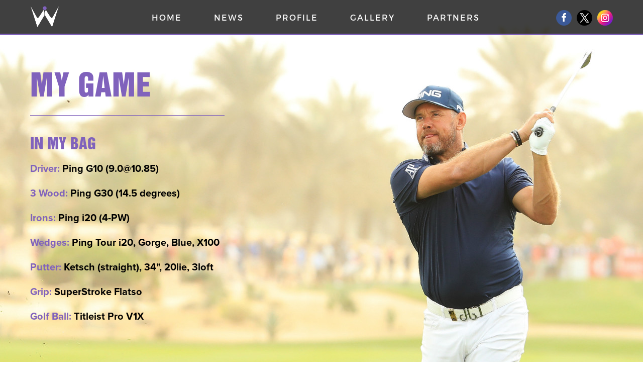

--- FILE ---
content_type: text/html; charset=UTF-8
request_url: https://www.leewestwood.golf/my-game
body_size: 2581
content:
<!doctype html>
<!--[if lt IE 7]> <html class="no-js ie6 oldie" lang="en"> <![endif]-->
<!--[if IE 7]>    <html class="no-js ie7 oldie" lang="en"> <![endif]-->
<!--[if IE 8]>    <html class="no-js ie8 oldie" lang="en"> <![endif]-->
<!--[if IE 9]>    <html class="no-js ie9" lang="en"> <![endif]-->
<!--[if gt IE 9]><!-->
<html class="no-js" lang="en">
<html class="no-js" lang="en" itemscope itemtype="http://schema.org/Product"> <!--<![endif]-->
<head>
<meta charset="utf-8">

  <!-- Use the .htaccess and remove these lines to avoid edge case issues.
  More info: h5bp.com/b/378 -->
  <meta http-equiv="X-UA-Compatible" content="IE=edge,chrome=1">

  <title>Lee Westwood</title>

  <meta name="description" content="" />
<meta name="keywords" content="" />
<meta name="author" content="humans.txt">

<link rel="shortcut icon" href="favicon.png" type="image/x-icon" />

<!-- Facebook Metadata /-->
<meta property="fb:page_id" content="" />
<meta property="og:image" content="" />
<meta property="og:description" content=""/>
<meta property="og:title" content=""/>

<!-- Google+ Metadata /-->
<meta itemprop="name" content="">
<meta itemprop="description" content="">
<meta itemprop="image" content="">

<meta name="viewport" content="width=device-width, initial-scale=1.0, maximum-scale=1">
<link rel="stylesheet" href="/css/gumby.css">
<link rel="stylesheet" href="/css/style.css?v=0.03">
<link rel="stylesheet" href="/css/magnific-popup.css"> 
<link href="/css/jquery.bxslider.css" rel="stylesheet" />
<script src="/js/libs/modernizr-2.6.2.min.js"></script>

</head>
<body>
<div class="overlay"></div>
    <div class="mob_icon">
        <div class="icon__bar"></div>
        <div class="icon__bar"></div>
        <div class="icon__bar"></div>
	</div>
	<div class="mob_menu">
		<ul> 
            <li><a href="/"><span class="nv1">Home</span></a></li>
            <li><a href="/news"><span class="nv7">News</span></a></li>
            <li><a href="/profile"><span class="nv2">Profile</span></a></li>
            <li><a href="/gallery"><span class="nv5">Gallery</span></a></li>
            <li><a href="/partner"><span class="nv8">Partners</span></a></li>   
		</ul>
		<div class="social_media">
        	<a href="https://www.instagram.com/westwood_lee"><i><img src="/images/insta.png?ver=0.01"></i></a>
            <a href="https://twitter.com/WestwoodLee?ref_src=twsrc%5Egoogle%7Ctwcamp%5Eserp%7Ctwgr%5Eauthor"><i><img src="/images/tw1.png?ver=0.01"></i></a>
            <a href="https://www.facebook.com/LeeWestwoodOfficial/"><i><img src="/images/fb.png"></i></a>
            <div class="clearfix"></div>
		</div>
		<div class="clearfix"></div>
	</div>
	<header>
		<div class="row">
            <div class="columns one"><a href="/" class="logo"><img src="/images//logo.png"></a></div>
            <div class="lee_name">lee westwood</div>
                <div class="columns ten main_menu">
                    <ul>
                        <li><a href="/"><span class="nv1">Home</span></a></li>
                        <li><a href="/news"><span class="nv7">News</span></a></li>
                        <li><a href="/profile"><span class="nv2">Profile</span></a></li>
                        <li><a href="/gallery"><span class="nv5">Gallery</span></a></li>
                        <li><a href="/partner"><span class="nv8">Partners</span></a></li>          
                    </ul>
                </div>
            <div class="columns one social_media">
                <a href="https://www.instagram.com/westwood_lee"><i><img src="/images/insta.png?ver=0.01"></i></a>
                <a class="center_icon" href="https://twitter.com/westwoodlee"><i><img src="/images/tw1.png?ver=0.01"></i></a>
                <a href="https://www.facebook.com/LeeWestwoodOfficial/"><i><img src="/images/fb.png"></i></a>
            </div>
        </div>
	</header>	<div class="banner2 my-game">
		<div class="row">
			<div class="columns five">
				<div class="banner2_text">
                	<h2>My Game</h2>
                    <h3>In My Bag</h3>

                    <table class="game">
                        <tr>
                        	<td class="top"><span class="bold_text">Driver:</span> <span class="purple">Ping G10 (9.0@10.85)</span></td>
                        </tr>
                    </table>
                    <table class="game">
                        <tr><td class="top"><span class="bold_text">3 Wood:</span> <span class="purple">Ping G30 (14.5 degrees)</span></td></tr>
                    </table>
                    <table class="game">
                        <tr><td class="top"><span class="bold_text">Irons:</span> <span class="purple">Ping i20 (4-PW)</span></td></tr>
                    </table>
                    <table class="game">
                        <tr><td class="top"><span class="bold_text">Wedges:</span> <span class="purple">Ping Tour i20, Gorge, Blue, X100</span></td></tr>
                    </table>
                    <table class="game">
                        <tr><td class="top"><span class="bold_text">Putter:</span> <span class="purple">Ketsch (straight), 34", 20lie, 3loft</span></td></tr>
                        </tr>
                   	</table>
                    <table class="game">
                        <tr><td class="top"><span class="bold_text">Grip:</span> <span class="purple">SuperStroke Flatso</span></td></tr>
                    </table>
                    <table class="game">
                        <tr><td class="top"><span class="bold_text">Golf Ball:</span> <span class="purple">Titleist Pro V1X</span></td></tr>
                    </table>
				</div>
			</div>
		</div>
	</div>

	<div class="home_tweet">
    	<div class="row">
    		<div class="columns twelve title">TOUR &amp; events
    			<a href="/tours">tour &amp; events schedule</a>
    		</div>
    	</div>
    	<div class="row">
			<div class="columns six block">
                <div class="detail_block">
                    <div class="detail">
                        <img src="/uploads/tour-images/MAY_02_02_24_JF_B3873.jpg">
                        <span>4th February 2026</span>
                        <h4>LIV GOLF RIYADH</h4>
                        <p>Riyadh Golf Club, Saudi Arabia</p>
                        </div>
                        <div class="clearfix"></div>
                    </div>
                    <div class="clearfix"></div>
                </div><div class="columns six block">
                <div class="detail_block">
                    <div class="detail">
                        <img src="/uploads/tour-images/ADE_02_16_25_CL2_8598.jpg">
                        <span>12th February 2026</span>
                        <h4>LIV Golf ADELAIDE</h4>
                        <p>The Grange Golf Club, Adelaide</p>
                        </div>
                        <div class="clearfix"></div>
                    </div>
                    <div class="clearfix"></div>
                </div>    	</div>

	<div class="row">
		<div class="twelve columns">
			<div class="slider1">
				<div class="slide">
						<div class="detail">
							<span class="purple">12th February 2026</span>
							<h4>LIV Golf ADELAIDE</h4>
						</div>
					</div><div class="slide">
						<div class="detail">
							<span class="purple">5th March 2026</span>
							<h4>LIV Golf HONG KONG</h4>
						</div>
					</div>			</div>
		</div>
	</div>
</div>

	<div class="thumbox1">
    	<div class="row">
    <div class="twelve columns text-center">
        <a href="http://closehouse.com/"><img src="/images/sponsor3.png" alt=""></a>
        <a href="https://eu.ping.com/en-gb/pros/european-tour/lee-westwood"><img src="/images/sponsor8.png" alt="Ping"></a>
    </div>
</div>    </div>

<div class="thumbox1a">
    <div class="row">
      <div class="twelve columns text-center">
        <div class="jcarousel-wrapper">
          <div class="jcarousel">
            <ul>
              <li><div class="item"><img src="/images/sponsor1.png"  width="150"></div></li>
              <li><div class="item"><img src="/images/sponsor2.png" width="140"></div></li>
              <li><div class="item"><img src="/images/sponsor3.png" width="100"></div></li>
              <li><div class="item"><img src="/images/sponsor7.jpg" width="100"></div></li>
              <li><div class="item"><img src="/images/nike.png" alt="" width="150"></div></li>
              <li><div class="item"><img src="/images/sponsor8.png" alt="" width="120"></div></li>
              <li><div class="item"><img src="/images/sponsor10.png" alt="" width="120"></div></li>
              <li><div class="item"><img src="/images/sponsor11.png" alt="" width="120"></div></li>
              <li><div class="item"><img src="/images/millar.png" alt="" width="120"></div></li>
            </ul>
          </div>

          <a href="#" class="jcarousel-control-prev">&lsaquo;</a>
          <a href="#" class="jcarousel-control-next">&rsaquo;</a>
          
          <p class="jcarousel-pagination">
            
          </p>
        </div>
      </div>
    </div>
  </div>

   <div class="thumbox2a">
    <div class="row">
      <div class="twelve columns text-center">
        <div class="jcarousel-wrapper">
          <div class="jcarousel">
            <ul>
              <li><div class="item"><img src="/images/foot_logo1.png" width="140"></div></li>
              <li><div class="item"><a href="http://leewestwoodgolfschool.com/"><img src="/images/foot_logo2.png" width="140"></a></div></li>
              <li><div class="item"><a href="http://www.leewestwoodgolfcamps.com/"><img src="/images/foot_logo3.png" width="140"></a></div></li>
              <li><div class="item"><a href="http://www.leewestwoodgolftour.com/"><img src="/images/foot_logo4.png" width="140"></a></div></li>
            </ul>
          </div>
          
          <a href="#" class="jcarousel-control-prev">&lsaquo;</a>
          <a href="#" class="jcarousel-control-next">&rsaquo;</a>
          
          <p class="jcarousel-pagination">
            
          </p>
        </div>
      </div>
    </div>
  </div>
<footer id="footer">
    <div class="row">
    	<div class="twelve columns text-center">
    		<p>© Lee Westwood&nbsp;&nbsp;&nbsp;&nbsp;All Images © Getty Images</p>
    		<div class="clearfix"></div>
            <div class="m1">
                <p><a href="/site_map">Site Map</a>&nbsp;&nbsp;&nbsp;&nbsp;<a href="/cookie_policy">Cookie Policy</a>&nbsp;&nbsp;&nbsp;&nbsp;
                            </div>
    	</div>
    </div>
</footer>
<script>
    var oldieCheck = Boolean(document.getElementsByTagName('html')[0].className.match(/\soldie\s/g));
        if(!oldieCheck) {
        document.write('<script src="//ajax.googleapis.com/ajax/libs/jquery/2.0.2/jquery.min.js"><\/script>');
            } else {
            document.write('<script src="//ajax.googleapis.com/ajax/libs/jquery/1.10.1/jquery.min.js"><\/script>');
    }
</script>
<script>
    if(!window.jQuery) {
        if(!oldieCheck) {
          document.write('<script src="/js/libs/jquery-2.0.2.min.js"><\/script>');
        } else {
          document.write('<script src="/js/libs/jquery-1.10.1.min.js"><\/script>');
        }
    }
</script>

<script gumby-touch="/js/libs" src="/js/libs/gumby.js"></script>
<script src="/js/libs/ui/gumby.retina.js"></script>
<script src="/js/libs/ui/gumby.fixed.js"></script>
<script src="/js/libs/ui/gumby.skiplink.js"></script>
<script src="/js/libs/ui/gumby.toggleswitch.js"></script>
<script src="/js/libs/ui/gumby.checkbox.js"></script>
<script src="/js/libs/ui/gumby.radiobtn.js"></script>
<script src="/js/libs/ui/gumby.tabs.js"></script>
<script src="/js/libs/ui/gumby.navbar.js"></script>
<script src="/js/libs/ui/jquery.validation.js"></script>
<script src="/js/libs/gumby.init.js"></script>
<script src="/js/plugins.js"></script>
<script src="/js/instafeed.min.js"></script>
<script src="/js/main.js"></script>
<script src="/js/jquery.magnific-popup.js"></script>
<script type="text/javascript" src="/js/jquery.jcarousel.min.js"></script>
<script type="text/javascript" src="/js/jcarousel.basic.js"></script>
<script src="/js/jquery.bxslider.min.js"></script></body>
</html>


--- FILE ---
content_type: text/javascript
request_url: https://www.leewestwood.golf/js/libs/gumby.js
body_size: 1899
content:
/**
* Gumby Framework
* ---------------
*
* Follow @gumbycss on twitter and spread the love.
* We worked super hard on making this awesome and released it to the web.
* All we ask is you leave this intact. #gumbyisawesome
*
* Gumby Framework
* http://gumbyframework.com
*
* Built with love by your friends @digitalsurgeons
* http://www.digitalsurgeons.com
*
* Free to use under the MIT license.
* http://www.opensource.org/licenses/mit-license.php
*/
!function($) {

	'use strict';

	function Gumby() {
		this.$dom = $(document);
		this.$html = this.$dom.find('html');
		this.isOldie = !!this.$html.hasClass('oldie');
		this.click = 'click';
		this.onReady = this.onOldie = this.onTouch = false;
		this.autoInit = $('script[gumby-init]').attr('gumby-init') === 'false' ? false : true;
		this.debugMode = Boolean($('script[gumby-debug]').length);
		this.touchDevice = !!(Modernizr.touch || window.navigator.userAgent.indexOf("Windows Phone") > 0);
		this.gumbyTouch = false;
		this.touchEvents = 'js/libs';
		this.breakpoint = Number($('script[gumby-breakpoint]').attr('gumby-breakpoint')) || 768;
		this.touchEventsLoaded = false;
		this.uiModulesReady = false;
		this.uiModules = {};
		this.inits = {};

		// jQuery mobile touch events
		var touch = $('script[gumby-touch]').attr('gumby-touch'),
			path = $('script[gumby-path]').attr('gumby-path');

		// do not use touch events
		if(touch === 'false') {
			this.touchEvents = false;

		// set path to jQuery mobile
		// support touch/path attrs for backwards compatibility
		} else {
			if(touch) {
				this.touchEvents = touch;
			} else if(path) {
				this.touchEvents = path;
			}
		}

		// update click property to bind to click/tap
		if(this.touchDevice) {
			this.click += ' tap';
		}

		// add gumby-touch/gumby-no-touch classes
		// gumby touch == touch enabled && smaller than defined breakpoint
		if(this.touchDevice && $(window).width() < this.breakpoint) {
			this.$html.addClass('gumby-touch');
			this.gumbyTouch = true;
		} else {
			this.$html.addClass('gumby-no-touch');
		}

		if(this.debugMode) {
			this.debug('Gumby is in debug mode');
		}
	}

	// initialize Gumby
	Gumby.prototype.init = function(options) {
		var scope = this,
			opts = options ? options : {};

		// call ready() code when dom is ready
		this.$dom.ready(function() {
			if(opts.debug) {
				scope.debugMode = true;
			}

			scope.debug("Initializing Gumby");

			// init UI modules
			var mods = opts.uiModules ? opts.uiModules : false;
			scope.initUIModules(mods);

			if(scope.onReady) {
				scope.onReady();
			}

			// call oldie() callback if applicable
			if(scope.isOldie && scope.onOldie) {
				scope.onOldie();
			}

			// call touch() callback if applicable
			if(Modernizr.touch && scope.onTouch) {
				scope.onTouch();
			}
		});

		return this;
	};

	Gumby.prototype.helpers = function() {
		if(this.onReady) {
			this.onReady();
		}

		// call oldie() callback if applicable
		if(this.isOldie && this.onOldie) {
			this.onOldie();
		}

		// call touch() callback if applicable
		if(Modernizr.touch && this.onTouch) {
			this.onTouch();
		}
	};

	// public helper - set Gumby ready callback
	Gumby.prototype.ready = function(code) {
		if(code && typeof code === 'function') {
			this.onReady = code;
		}

		return this;
	};

	// public helper - set oldie callback
	Gumby.prototype.oldie = function(code) {
		if(code && typeof code === 'function') {
			this.onOldie = code;
		}

		return this;
	};

	// public helper - set touch callback
	Gumby.prototype.touch = function(code) {
		if(code && typeof code === 'function') {
			this.onTouch = code;
		}

		return this;
	};

	// print to console if available and we're in debug mode
	Gumby.prototype.console = function(type, data) {
		if(!this.debugMode || !window.console) { return; }
		console[console[type] ? type : 'log'](data.length > 1 ? Array.prototype.slice.call(data) : data[0]);
	};

	// pass args onto console method for output
	Gumby.prototype.log = function() { this.console('log', arguments); };
	Gumby.prototype.debug = function() { this.console('debug', arguments); };
	Gumby.prototype.warn = function() { this.console('warn', arguments); };
	Gumby.prototype.error = function() { this.console('error', arguments); };

	// public helper - return debuggin object including uiModules object
	Gumby.prototype.dump = function() {
		return {
			$dom: this.$dom,
			isOldie: this.isOldie,
			touchEvents: this.touchEvents,
			debugMode: this.debugMode,
			autoInit: this.autoInit,
			uiModules: this.uiModules,
			click: this.click
		};
	};

	// grab attribute value, testing data- gumby- and no prefix
	Gumby.prototype.selectAttr = function() {
		var i = 0;

		// any number of attributes can be passed
		for(; i < arguments.length; i++) {
			// various formats
			var attr = arguments[i],
				dataAttr = 'data-'+arguments[i],
				gumbyAttr = 'gumby-'+arguments[i];

			// first test for data-attr
			if(this.is('['+dataAttr+']')) {
				return this.attr(dataAttr) ? this.attr(dataAttr) : true;

			// next test for gumby-attr
			} else if(this.is('['+gumbyAttr+']')) {
				return this.attr(gumbyAttr) ? this.attr(gumbyAttr) : true;

			// finally no prefix
			} else if(this.is('['+attr+']')) {
				return this.attr(attr) ? this.attr(attr) : true;
			}
		}

		// none found
		return false;
	};

	// add an initialisation method
	Gumby.prototype.addInitalisation = function(ref, code) {
		this.inits[ref] = code;
	};

	// initialize a uiModule, single / array of module refs
	Gumby.prototype.initialize = function(ref, all) {
		if(typeof ref === 'object') {
			var i = 0;
			for(i; i < ref.length; i++) {
				if(!this.inits[ref[i]] || typeof this.inits[ref[i]] !== 'function') {
					this.error('Error initializing module: '+ref[i]);
					continue;
				}

				this.inits[ref[i]](all);
			}
		} else if(this.inits[ref] && typeof this.inits[ref] === 'function') {
			this.inits[ref](all);
		} else {
			this.error('Error initializing module: '+ref);
		}

		return this;
	};

	// store a UI module
	Gumby.prototype.UIModule = function(data) {
		var module = data.module;
		this.uiModules[module] = data;
	};

	// loop round and init all UI modules
	Gumby.prototype.initUIModules = function(mods) {
		var x, m, arr = this.uiModules;

		// only initialise specified modules
		if(mods) {
			arr = mods;
		}

		// initialise everything
		for(x in arr) {
			m = mods ? arr[x] : x;
			this.uiModules[m].init();
		}
	};

	window.Gumby = new Gumby();

}(jQuery);


--- FILE ---
content_type: text/javascript
request_url: https://www.leewestwood.golf/js/main.js
body_size: 842
content:
// Gumby is ready to go
Gumby.ready(function() {
	Gumby.log('Gumby is ready to go...', Gumby.dump());

	// placeholder polyfil
	if(Gumby.isOldie || Gumby.$dom.find('html').hasClass('ie9')) {
		$('input, textarea').placeholder();
	}

	// skip link and toggle on one element
	// when the skip link completes, trigger the switch
	$('#skip-switch').on('gumby.onComplete', function() {
		$(this).trigger('gumby.trigger');
	});

// Oldie document loaded
}).oldie(function() {
	Gumby.warn("This is an oldie browser...");

// Touch devices loaded
}).touch(function() {
	Gumby.log("This is a touch enabled device...");
});

$('.mob_icon').click(function() {
	$('.mob_menu').animate({ height:'100%'}, 300, function(){ $('.overlay').css("display", "block"); 
		$( "body" ).addClass( "modal-open" );
		$( ".mob_icon" ).addClass( "icon_new" ); });
	});
	$(document).on('click', '.icon_new', function(){  
		$('.mob_menu').animate({  height:'0'}, 200, function(){ $('.overlay').css("display", "none"); 
  		$( "body" ).removeClass( "modal-open" ); 
  		$( ".mob_icon" ).removeClass( "icon_new" );
	});   
});
$('.overlay').click(function() { 
$('.mob_menu').animate({  height:'0'}, 200, function(){ $('.overlay').css("display", "none"); 
	$( "body" ).removeClass( "modal-open" ); });  
	$( ".mob_icon" ).removeClass( "icon_new" );  
});
$(document).ready(function(){
	$('.slider1').bxSlider({
		slideWidth: 200,
		minSlides: 2,
		maxSlides: 3,
		slideMargin: 10
	});

	$('.sponsorscrl').bxSlider({
		mouseDrag: true,
		auto: true,
		pager: false,
		controls: true,
		infiniteLoop: false,
		speed: 1000,
		pause: 7000,
		minSlides: 5,
		maxSlides: 5,
		moveSlides: 1,
		slideWidth: 420,
		slideMargin: 0,
		touchEnabled: true
	});
});

$(window).load(function () {
	$('#tweet-container ul').bxSlider({
	  mode: 'fade',
	  auto: true,
	  controls: false,
	  pause: 8000
	});
});

$(document).ready(function() {
	$('.popup-youtube, .popup-vimeo, .popup-gmaps').magnificPopup({
		disableOn: 700,
		type: 'iframe',
		mainClass: 'mfp-fade',
		removalDelay: 160,
		preloader: false,

		fixedContentPos: false
	});
	
	$('.image-popup-no-margins').magnificPopup({
		type: 'image',
		closeOnContentClick: true,
		closeBtnInside: false,
		fixedContentPos: true,
		mainClass: 'mfp-no-margins mfp-with-zoom', // class to remove default margin from left and right side
		image: {
			verticalFit: true
		},
		zoom: {
			enabled: true,
			duration: 300 // don't foget to change the duration also in CSS
		}
	});
});